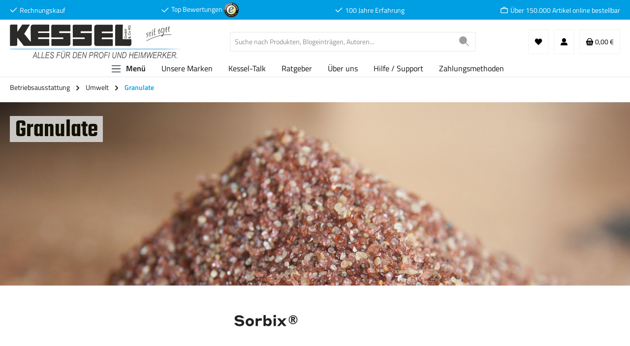

--- FILE ---
content_type: application/javascript
request_url: https://www.j-kesselshop.de/theme/c70e2a434018a81f45166566207bdc25/js/flink-cms-anchor/flink-cms-anchor.js?1766056714
body_size: 4788
content:
(()=>{"use strict";var t={156:t=>{var e=function(t){var e;return!!t&&"object"==typeof t&&"[object RegExp]"!==(e=Object.prototype.toString.call(t))&&"[object Date]"!==e&&t.$$typeof!==i},i="function"==typeof Symbol&&Symbol.for?Symbol.for("react.element"):60103;function n(t,e){return!1!==e.clone&&e.isMergeableObject(t)?l(Array.isArray(t)?[]:{},t,e):t}function r(t,e,i){return t.concat(e).map(function(t){return n(t,i)})}function o(t){return Object.keys(t).concat(Object.getOwnPropertySymbols?Object.getOwnPropertySymbols(t).filter(function(e){return Object.propertyIsEnumerable.call(t,e)}):[])}function s(t,e){try{return e in t}catch(t){return!1}}function l(t,i,a){(a=a||{}).arrayMerge=a.arrayMerge||r,a.isMergeableObject=a.isMergeableObject||e,a.cloneUnlessOtherwiseSpecified=n;var c,u,d=Array.isArray(i);return d!==Array.isArray(t)?n(i,a):d?a.arrayMerge(t,i,a):(u={},(c=a).isMergeableObject(t)&&o(t).forEach(function(e){u[e]=n(t[e],c)}),o(i).forEach(function(e){(!s(t,e)||Object.hasOwnProperty.call(t,e)&&Object.propertyIsEnumerable.call(t,e))&&(s(t,e)&&c.isMergeableObject(i[e])?u[e]=(function(t,e){if(!e.customMerge)return l;var i=e.customMerge(t);return"function"==typeof i?i:l})(e,c)(t[e],i[e],c):u[e]=n(i[e],c))}),u)}l.all=function(t,e){if(!Array.isArray(t))throw Error("first argument should be an array");return t.reduce(function(t,i){return l(t,i,e)},{})},t.exports=l}},e={};function i(n){var r=e[n];if(void 0!==r)return r.exports;var o=e[n]={exports:{}};return t[n](o,o.exports,i),o.exports}i.n=t=>{var e=t&&t.__esModule?()=>t.default:()=>t;return i.d(e,{a:e}),e},i.d=(t,e)=>{for(var n in e)i.o(e,n)&&!i.o(t,n)&&Object.defineProperty(t,n,{enumerable:!0,get:e[n]})},i.o=(t,e)=>Object.prototype.hasOwnProperty.call(t,e);var n=i(156),r=i.n(n);class o{static ucFirst(t){return t.charAt(0).toUpperCase()+t.slice(1)}static lcFirst(t){return t.charAt(0).toLowerCase()+t.slice(1)}static toDashCase(t){return t.replace(/([A-Z])/g,"-$1").replace(/^-/,"").toLowerCase()}static toLowerCamelCase(t,e){let i=o.toUpperCamelCase(t,e);return o.lcFirst(i)}static toUpperCamelCase(t,e){return e?t.split(e).map(t=>o.ucFirst(t.toLowerCase())).join(""):o.ucFirst(t.toLowerCase())}static parsePrimitive(t){try{return/^\d+(.|,)\d+$/.test(t)&&(t=t.replace(",",".")),JSON.parse(t)}catch(e){return t.toString()}}}class s{constructor(t=document){this._el=t,t.$emitter=this,this._listeners=[]}publish(t){let e=arguments.length>1&&void 0!==arguments[1]?arguments[1]:{},i=arguments.length>2&&void 0!==arguments[2]&&arguments[2],n=new CustomEvent(t,{detail:e,cancelable:i});return this.el.dispatchEvent(n),n}subscribe(t,e){let i=arguments.length>2&&void 0!==arguments[2]?arguments[2]:{},n=this,r=t.split("."),o=i.scope?e.bind(i.scope):e;if(i.once&&!0===i.once){let e=o;o=function(i){n.unsubscribe(t),e(i)}}return this.el.addEventListener(r[0],o),this.listeners.push({splitEventName:r,opts:i,cb:o}),!0}unsubscribe(t){let e=t.split(".");return this.listeners=this.listeners.reduce((t,i)=>([...i.splitEventName].sort().toString()===e.sort().toString()?this.el.removeEventListener(i.splitEventName[0],i.cb):t.push(i),t),[]),!0}reset(){return this.listeners.forEach(t=>{this.el.removeEventListener(t.splitEventName[0],t.cb)}),this.listeners=[],!0}get el(){return this._el}set el(t){this._el=t}get listeners(){return this._listeners}set listeners(t){this._listeners=t}}class l{constructor(t,e={},i=!1){if(!(t instanceof Node))throw Error("There is no valid element given.");this.el=t,this.$emitter=new s(this.el),this._pluginName=this._getPluginName(i),this.options=this._mergeOptions(e),this._initialized=!1,this._registerInstance(),this._init()}init(){throw Error(`The "init" method for the plugin "${this._pluginName}" is not defined.`)}update(){}_init(){this._initialized||(this.init(),this._initialized=!0)}_update(){this._initialized&&this.update()}_mergeOptions(t){let e=[this.constructor.options,this.options,t];return e.push(this._getConfigFromDataAttribute()),e.push(this._getOptionsFromDataAttribute()),r().all(e.filter(t=>t instanceof Object&&!(t instanceof Array)).map(t=>t||{}))}_getConfigFromDataAttribute(){let t={};if("function"!=typeof this.el.getAttribute)return t;let e=o.toDashCase(this._pluginName),i=this.el.getAttribute(`data-${e}-config`);return i?window.PluginConfigManager.get(this._pluginName,i):t}_getOptionsFromDataAttribute(){let t={};if("function"!=typeof this.el.getAttribute)return t;let e=o.toDashCase(this._pluginName),i=this.el.getAttribute(`data-${e}-options`);if(i)try{return JSON.parse(i)}catch(t){console.error(`The data attribute "data-${e}-options" could not be parsed to json: ${t.message}`)}return t}_registerInstance(){window.PluginManager.getPluginInstancesFromElement(this.el).set(this._pluginName,this),window.PluginManager.getPlugin(this._pluginName,!1).get("instances").push(this)}_getPluginName(t){return t||(t=this.constructor.name),t}}class a extends l{static #t=this.options={};init(){this.el.addEventListener("click",t=>{let e=this.el.getAttribute("href");if("#"!==e){t.stopPropagation();let i=document.querySelector(e);if(i&&!i.closest(".modal")&&!i.hasAttribute("data-bs-toggle")&&i.classList.contains("cms-element-flink-anchor")){let e=i.getBoundingClientRect(),n=window.scrollY||window.pageYOffset;window.scrollTo({top:e.top+n,behavior:"smooth"}),t.preventDefault()}}})}}class c{static isNode(t){return"object"==typeof t&&null!==t&&(t===document||t===window||t instanceof Node)}static hasAttribute(t,e){if(!c.isNode(t))throw Error("The element must be a valid HTML Node!");return"function"==typeof t.hasAttribute&&t.hasAttribute(e)}static getAttribute(t,e){let i=!(arguments.length>2)||void 0===arguments[2]||arguments[2];if(i&&!1===c.hasAttribute(t,e))throw Error(`The required property "${e}" does not exist!`);if("function"!=typeof t.getAttribute){if(i)throw Error("This node doesn't support the getAttribute function!");return}return t.getAttribute(e)}static getDataAttribute(t,e){let i=!(arguments.length>2)||void 0===arguments[2]||arguments[2],n=e.replace(/^data(|-)/,""),r=o.toLowerCamelCase(n,"-");if(!c.isNode(t)){if(i)throw Error("The passed node is not a valid HTML Node!");return}if(void 0===t.dataset){if(i)throw Error("This node doesn't support the dataset attribute!");return}let s=t.dataset[r];if(void 0===s){if(i)throw Error(`The required data attribute "${e}" does not exist on ${t}!`);return s}return o.parsePrimitive(s)}static querySelector(t,e){let i=!(arguments.length>2)||void 0===arguments[2]||arguments[2];if(i&&!c.isNode(t))throw Error("The parent node is not a valid HTML Node!");let n=t.querySelector(e)||!1;if(i&&!1===n)throw Error(`The required element "${e}" does not exist in parent node!`);return n}static querySelectorAll(t,e){let i=!(arguments.length>2)||void 0===arguments[2]||arguments[2];if(i&&!c.isNode(t))throw Error("The parent node is not a valid HTML Node!");let n=t.querySelectorAll(e);if(0===n.length&&(n=!1),i&&!1===n)throw Error(`At least one item of "${e}" must exist in parent node!`);return n}static getFocusableElements(){let t=arguments.length>0&&void 0!==arguments[0]?arguments[0]:document.body,e=`
            input:not([tabindex^="-"]):not([disabled]):not([type="hidden"]),
            select:not([tabindex^="-"]):not([disabled]),
            textarea:not([tabindex^="-"]):not([disabled]),
            button:not([tabindex^="-"]):not([disabled]),
            a[href]:not([tabindex^="-"]):not([disabled]),
            [tabindex]:not([tabindex^="-"]):not([disabled])
        `;return t.querySelectorAll(e)}static getFirstFocusableElement(){let t=arguments.length>0&&void 0!==arguments[0]?arguments[0]:document.body;return this.getFocusableElements(t)[0]}static getLastFocusableElement(){let t=arguments.length>0&&void 0!==arguments[0]?arguments[0]:document,e=this.getFocusableElements(t);return e[e.length-1]}}class u{static debounce(t,e){let i,n=arguments.length>2&&void 0!==arguments[2]&&arguments[2];return function(){for(var r=arguments.length,o=Array(r),s=0;s<r;s++)o[s]=arguments[s];n&&!i&&setTimeout(t.bind(t,...o),0),clearTimeout(i),i=setTimeout(t.bind(t,...o),e)}}}class d{constructor(){this.previousViewport=null,this.currentViewport=d.getCurrentViewport(),this._registerEvents()}_registerEvents(){window.addEventListener("DOMContentLoaded",this._onDOMContentLoaded.bind(this)),window.addEventListener("resize",u.debounce(this._onResize.bind(this),200),{capture:!0,passive:!0})}_onDOMContentLoaded(){this._dispatchEvents()}_onResize(){this._viewportHasChanged(d.getCurrentViewport())&&(this._dispatchEvents(),this._dispatchViewportEvent("Viewport/hasChanged"))}_dispatchEvents(){d.isXS()?this._dispatchViewportEvent("Viewport/isXS"):d.isSM()?this._dispatchViewportEvent("Viewport/isSM"):d.isMD()?this._dispatchViewportEvent("Viewport/isMD"):d.isLG()?this._dispatchViewportEvent("Viewport/isLG"):d.isXL()?this._dispatchViewportEvent("Viewport/isXL"):d.isXXL()&&this._dispatchViewportEvent("Viewport/isXXL")}_viewportHasChanged(t){let e=t!==this.currentViewport;return e&&(this.previousViewport=this.currentViewport,this.currentViewport=t),e}_dispatchViewportEvent(t){document.$emitter.publish(t,{previousViewport:this.previousViewport})}static isXS(){return"XS"===d.getCurrentViewport()}static isSM(){return"SM"===d.getCurrentViewport()}static isMD(){return"MD"===d.getCurrentViewport()}static isLG(){return"LG"===d.getCurrentViewport()}static isXL(){return"XL"===d.getCurrentViewport()}static isXXL(){return"XXL"===d.getCurrentViewport()}static getCurrentViewport(){return window.getComputedStyle(document.documentElement).getPropertyValue("--sw-current-breakpoint").replace(/['"]+/g,"").toUpperCase()}}class h extends l{static #t=this.options={sectionDetectionMargin:10,siteHeaderSelector:".header-main",stickyContainmentSelector:".cms-page",stickyHeaderElements:""};init(){this.createNav(),this.checkVisibility(),this.subscribeViewportEvents()}createNav(){let t=c.querySelectorAll(document,"[data-anchor-title],.flink-custom-anchor",!1),e=c.querySelector(document,".flink-anchor-nav-select-mobile",!1);if(e&&e.querySelectorAll("option:not([disabled])").forEach(t=>{e.removeChild(t)}),t){for(let i of(t.forEach(t=>{!t.id&&t.innerText&&(t.id=this.slugify(t.innerText))}),this.el.textContent="",t)){let t=document.createElement("li"),n=i.dataset.anchorTitle||i.innerText||"";if(t.classList.add("flink-anchor-dotnav--item"),t.innerHTML='<a href="#'+i.getAttribute("id")+'"><span class="flink-anchor-dotnav--item-title">'+n+"</span></a>",this.el.appendChild(t),e){let t=document.createElement("option");t.innerText=n,t.value=i.getAttribute("id"),e.appendChild(t)}}e&&(e.querySelector("option[disabled]").selected=!0),window.PluginManager.initializePlugin("FlinkCmsAnchor",'[data-flink-cms-anchor-dotnav="true"] a',{}),this.addEventListeners()}}addEventListeners(){if(document.body.addEventListener("click",function(t){if(t.target&&t.target.matches(".flink-anchor-nav > li")){t.stopPropagation();let e=t.target.querySelector("a");if(e){let t=e.getAttribute("href");if("#"!==t){let e=document.querySelector(t);if(e&&!e.closest(".modal")&&!e.hasAttribute("data-bs-toggle")&&(e.classList.contains("cms-element-flink-anchor")||e.classList.contains("flink-custom-anchor"))){let t=e.getBoundingClientRect(),i=window.scrollY||window.pageYOffset;window.scrollTo({top:t.top+i,behavior:"smooth"})}}}}}),document.addEventListener("scroll",t=>{let e=c.querySelectorAll(this.el,"a",!1);if(e){for(let t of(document.querySelectorAll(".flink-anchor-nav a").forEach(t=>{t.classList.remove("active")}),e))t.classList.remove("active");for(let t of e){let e=t.getAttribute("href").replace("#",""),i=document.getElementById(e);if(i){let n=Math.floor(i.getBoundingClientRect().y);if(n<window.innerHeight&&n>-this.options.sectionDetectionMargin){t.classList.add("active"),document.querySelectorAll('.flink-anchor-nav a[href="#'+e+'"]').forEach(t=>{t.classList.add("active")});let i=document.querySelector(".flink-anchor-nav-select-mobile");if(i){let t=i.querySelector('option[value="'+e+'"]');t&&(t.selected=!0)}break}}}}}),this.options.stickyHeaderElements&&document.addEventListener("transitionend",(function(t){Array.from(t.target.classList).some(t=>this.options.stickyHeaderElements.includes(t))&&(window.dispatchEvent(new Event("scroll")),setTimeout(function(){window.dispatchEvent(new Event("scroll"))},1e3))}).bind(this)),this.el.classList.contains("flink-anchor-dotnav--sticky")){let t=this.el;window.addEventListener("scroll",e=>{let i=t.classList.contains("flink-anchor-nav-style-nav-horizontal"),n=document.querySelector(".flink-anchor-nav-container");if(n&&(n.style.height=""),i){let e=0;this.options.stickyHeaderElements&&document.querySelectorAll(this.options.stickyHeaderElements).forEach(function(t){if("fixed"===t.style.position){let i=t.getBoundingClientRect().y,n=getComputedStyle(t),r=t.offsetHeight+parseInt(n.marginTop)+parseInt(n.marginBottom);e<i+r&&(e=i+r)}});let i=t.parentElement,n=document.querySelector(".flink-anchor-nav-select-mobile-container");i.style.position="",i.style.top="",n.style.position="",n.style.top="";let r=document.querySelector(".flink-sticky-elem-clone"),o=document.querySelector(".flink-anchor-nav-select-mobile-container-clone"),s=i.getBoundingClientRect(),l=n.getBoundingClientRect();if(s.y<e){if(!r.length){let t=i.cloneNode(!0);t.classList.add("flink-sticky-elem-clone"),i.parentNode.insertBefore(t,i.nextSibling)}}else r.remove();if(l.y<e){if(!o.length){let t=n.cloneNode(!0);t.classList.add("flink-anchor-nav-select-mobile-container-clone"),n.parentNode.insertBefore(t,n.nextSibling)}}else o.remove();if(e){let t=document.querySelectorAll(".flink-sticky-elem-clone"),i=document.querySelectorAll(".flink-anchor-nav-select-mobile-container-clone");t.forEach(t=>{t.style.top=e+"px"}),i.forEach(t=>{t.style.top=e+"px"})}}else{let e=t.closest(".cms-block-flink-anchor-nav");if(e.style.position="",e.style.top="",["XS","SM"].includes(d.getCurrentViewport()))return;let i=e.offsetTop;window.scrollY>i&&(e.style.position="absolute",e.style.top=window.scrollY-i+"px"),"fixed"===document.querySelector(this.options.siteHeaderSelector).style.position&&window.scrollY+siteHeader.clientHeight>i&&(e.style.position="absolute",e.style.top=window.scrollY-i+siteHeader.clientHeight+"px"),e.offsetTop+e.clientHeight>document.querySelector(this.options.stickyContainmentSelector).clientHeight&&(e.style.top=document.querySelector(this.options.stickyContainmentSelector).clientHeight-e.clientHeight+"px")}}),window.dispatchEvent(new Event("scroll"))}let t=document.querySelectorAll(".flink-anchor-nav-select-mobile");t.forEach(function(e){e.addEventListener("change",function(e){let i=this.value;t.forEach(function(t){t.value=i});let n=document.getElementById(i);n&&!n.hasAttribute("data-bs-toggle")&&n.classList.contains("cms-element-flink-anchor")&&(n.scrollIntoView({behavior:"smooth",block:"start"}),e.preventDefault())})})}subscribeViewportEvents(){document.$emitter.subscribe("Viewport/hasChanged",this.checkVisibility,{scope:this})}checkVisibility(){this.el.classList.contains("flink-default-dotnav")&&document.querySelector('[data-flink-cms-anchor-dotnav="true"]:not(.flink-default-dotnav)')&&(this.el.style.display="none")}slugify(t){return String(t).normalize("NFKD").replace(/[\u0300-\u036f]/g,"").trim().toLowerCase().replace(/[^a-z0-9 -]/g,"").replace(/\s+/g,"-").replace(/-+/g,"-")}}let p=window.PluginManager;p.register("FlinkCmsAnchor",a,'[href^="#"]'),p.register("FlinkCmsAnchorDotnav",h,'[data-flink-cms-anchor-dotnav="true"]')})();

--- FILE ---
content_type: application/javascript
request_url: https://www.j-kesselshop.de/theme/c70e2a434018a81f45166566207bdc25/js/cbax-modul-navigation-amazon/cbax-modul-navigation-amazon.cbax-navigation-amazon-flyout-menu.plugin.66e192.js
body_size: 2663
content:
"use strict";(self.webpackChunk=self.webpackChunk||[]).push([[55318],{318:(t,e,i)=>{i.r(e),i.d(e,{default:()=>a});class s{static isTouchDevice(){return"ontouchstart"in document.documentElement}static isIOSDevice(){return s.isIPhoneDevice()||s.isIPadDevice()}static isNativeWindowsBrowser(){return s.isIEBrowser()||s.isEdgeBrowser()}static isIPhoneDevice(){return!!navigator.userAgent.match(/iPhone/i)}static isIPadDevice(){return!!navigator.userAgent.match(/iPad/i)}static isIEBrowser(){return -1!==navigator.userAgent.toLowerCase().indexOf("msie")||!!navigator.userAgent.match(/Trident.*rv:\d+\./)}static isEdgeBrowser(){return!!navigator.userAgent.match(/Edge\/\d+/i)}static getList(){return{"is-touch":s.isTouchDevice(),"is-ios":s.isIOSDevice(),"is-native-windows":s.isNativeWindowsBrowser(),"is-iphone":s.isIPhoneDevice(),"is-ipad":s.isIPadDevice(),"is-ie":s.isIEBrowser(),"is-edge":s.isEdgeBrowser()}}}class o{static ucFirst(t){return t.charAt(0).toUpperCase()+t.slice(1)}static lcFirst(t){return t.charAt(0).toLowerCase()+t.slice(1)}static toDashCase(t){return t.replace(/([A-Z])/g,"-$1").replace(/^-/,"").toLowerCase()}static toLowerCamelCase(t,e){let i=o.toUpperCamelCase(t,e);return o.lcFirst(i)}static toUpperCamelCase(t,e){return e?t.split(e).map(t=>o.ucFirst(t.toLowerCase())).join(""):o.ucFirst(t.toLowerCase())}static parsePrimitive(t){try{return/^\d+(.|,)\d+$/.test(t)&&(t=t.replace(",",".")),JSON.parse(t)}catch(e){return t.toString()}}}class r{static isNode(t){return"object"==typeof t&&null!==t&&(t===document||t===window||t instanceof Node)}static hasAttribute(t,e){if(!r.isNode(t))throw Error("The element must be a valid HTML Node!");return"function"==typeof t.hasAttribute&&t.hasAttribute(e)}static getAttribute(t,e){let i=!(arguments.length>2)||void 0===arguments[2]||arguments[2];if(i&&!1===r.hasAttribute(t,e))throw Error(`The required property "${e}" does not exist!`);if("function"!=typeof t.getAttribute){if(i)throw Error("This node doesn't support the getAttribute function!");return}return t.getAttribute(e)}static getDataAttribute(t,e){let i=!(arguments.length>2)||void 0===arguments[2]||arguments[2],s=e.replace(/^data(|-)/,""),l=o.toLowerCamelCase(s,"-");if(!r.isNode(t)){if(i)throw Error("The passed node is not a valid HTML Node!");return}if(void 0===t.dataset){if(i)throw Error("This node doesn't support the dataset attribute!");return}let a=t.dataset[l];if(void 0===a){if(i)throw Error(`The required data attribute "${e}" does not exist on ${t}!`);return a}return o.parsePrimitive(a)}static querySelector(t,e){let i=!(arguments.length>2)||void 0===arguments[2]||arguments[2];if(i&&!r.isNode(t))throw Error("The parent node is not a valid HTML Node!");let s=t.querySelector(e)||!1;if(i&&!1===s)throw Error(`The required element "${e}" does not exist in parent node!`);return s}static querySelectorAll(t,e){let i=!(arguments.length>2)||void 0===arguments[2]||arguments[2];if(i&&!r.isNode(t))throw Error("The parent node is not a valid HTML Node!");let s=t.querySelectorAll(e);if(0===s.length&&(s=!1),i&&!1===s)throw Error(`At least one item of "${e}" must exist in parent node!`);return s}static getFocusableElements(){let t=arguments.length>0&&void 0!==arguments[0]?arguments[0]:document.body,e=`
            input:not([tabindex^="-"]):not([disabled]):not([type="hidden"]),
            select:not([tabindex^="-"]):not([disabled]),
            textarea:not([tabindex^="-"]):not([disabled]),
            button:not([tabindex^="-"]):not([disabled]),
            a[href]:not([tabindex^="-"]):not([disabled]),
            [tabindex]:not([tabindex^="-"]):not([disabled])
        `;return t.querySelectorAll(e)}static getFirstFocusableElement(){let t=arguments.length>0&&void 0!==arguments[0]?arguments[0]:document.body;return this.getFocusableElements(t)[0]}static getLastFocusableElement(){let t=arguments.length>0&&void 0!==arguments[0]?arguments[0]:document,e=this.getFocusableElements(t);return e[e.length-1]}}class l{static iterate(t,e){if(t instanceof Map||Array.isArray(t))return t.forEach(e);if(t instanceof FormData){for(var i of t.entries())e(i[1],i[0]);return}if(t instanceof NodeList)return t.forEach(e);if(t instanceof HTMLCollection)return Array.from(t).forEach(e);if(t instanceof Object)return Object.keys(t).forEach(i=>{e(t[i],i)});throw Error(`The element type ${typeof t} is not iterable!`)}}class a extends window.PluginBaseClass{static #t=this.options={debounceTime:100,activeCls:"is-open",closeButtonSelector:".cbax-navigation-amazon-close-button",subWrapperSelector:".cbax-navigation-amazon-submenu-wrapper",flyoutIdDataAttribute:"data-cbax-flyout-menu-id",triggerDataAttribute:"data-cbax-flyout-menu-trigger",triggerDataAttributeSubMenu:"data-cbax-flyout-submenu-trigger",flyoutIdDataAttributeSubMenu:"data-cbax-flyout-submenu-id",activeSubCls:"sub-is-open",activeWrapperCls:"wrap-is-open",activeBothCls:"both-open"};init(){this._debouncer=null,this._debouncerSub=null,this._debouncerWrap=null,this._triggerEl=this.el.querySelector(`[${this.options.triggerDataAttribute}]`),this._flyoutEl=this.el.querySelector(`[${this.options.flyoutIdDataAttribute}]`),this._triggerSubEls=this.el.querySelectorAll(`[${this.options.triggerDataAttributeSubMenu}]`),this._flyoutSubEls=this.el.querySelectorAll(`[${this.options.flyoutIdDataAttributeSubMenu}]`),this._flyoutSubElsWrapper=this.el.querySelector(this.options.subWrapperSelector),this._closeButtons=this.el.querySelectorAll(this.options.closeButtonSelector),this._registerEvents()}_registerEvents(){let t=s.isTouchDevice()?"touchstart":"click",e=s.isTouchDevice()?"touchstart":"mouseenter",i=s.isTouchDevice()?"touchstart":"mouseleave",o=r.getDataAttribute(this._triggerEl,this.options.triggerDataAttribute);this._triggerEl.addEventListener(e,this._openFlyoutById.bind(this,o,this._triggerEl)),this._triggerEl.addEventListener(i,()=>this._debounce(this._closeAllFlyouts)),this._triggerEl.addEventListener(t,this._openFlyoutById.bind(this,o,this._triggerEl)),l.iterate(this._closeButtons,e=>{e.addEventListener(t,()=>{this._closeAllSubFlyouts(),this._closeAllFlyouts()})}),l.iterate(this._triggerSubEls,s=>{let o=r.getDataAttribute(s,this.options.triggerDataAttributeSubMenu);s.addEventListener(e,this._openSubFlyoutById.bind(this,o,s)),s.addEventListener(i,()=>this._debounceSub(this._closeAllSubFlyouts)),s.addEventListener(t,this._openSubFlyoutById.bind(this,o,s))}),s.isTouchDevice()||(this._flyoutEl.addEventListener("mousemove",()=>this._clearDebounce()),this._flyoutEl.addEventListener("mouseleave",()=>this._debounce(this._closeAllFlyouts)),l.iterate(this._flyoutSubEls,t=>{t.addEventListener("mousemove",()=>this._clearSubDebounce()),t.addEventListener("mouseleave",()=>this._debounceSub(this._closeAllSubFlyouts))}),this._flyoutEl.addEventListener("focusout",()=>this._debounce(this._closeAllFlyoutsFocus)))}_openFlyout(t,e){this._isOpen(e)||(t.classList.add(this.options.activeCls),e.classList.add(this.options.activeCls)),this.$emitter.publish("openFlyout")}_openSubFlyout(t,e){this._isOpenSub(e)||(this._closeAllSubFlyouts(),t.classList.add(this.options.activeSubCls),e.classList.add(this.options.activeSubCls)),this._debounceWrap(this._openSubWrapper),this.$emitter.publish("openSubFlyout")}_openSubWrapper(){this._flyoutSubElsWrapper.classList.contains(this.options.activeWrapperCls)||(this._flyoutSubElsWrapper.classList.add(this.options.activeWrapperCls),this._flyoutSubElsWrapper.parentElement.classList.contains(this.options.activeBothCls)||this._flyoutSubElsWrapper.parentElement.classList.add(this.options.activeBothCls))}_closeFlyout(t,e){this._isOpen(e)&&(t.classList.remove(this.options.activeCls),e.classList.remove(this.options.activeCls)),this.$emitter.publish("closeFlyout")}_closeSubFlyout(t,e){this._isOpenSub(e)&&(t.classList.remove(this.options.activeSubCls),e.classList.remove(this.options.activeSubCls)),this.$emitter.publish("closeFlyout")}_openFlyoutById(t,e,i){let s=this.el.querySelector(`[${this.options.flyoutIdDataAttribute}='${t}']`);s&&this._debounce(this._openFlyout,s,e),this._isOpen(e)||a._stopEvent(i),this.$emitter.publish("openFlyoutById")}_openSubFlyoutById(t,e,i){let s=this.el.querySelector(`[${this.options.flyoutIdDataAttributeSubMenu}='${t}']`);s&&this._debounceSub(this._openSubFlyout,s,e),this._isOpenSub(e)||a._stopEvent(i),this.$emitter.publish("openFlyoutById")}_closeAllFlyouts(){this._closeFlyout(this._flyoutEl,this._triggerEl),this.$emitter.publish("closeAllFlyouts")}_closeAllFlyoutsFocus(){setTimeout(()=>{document.activeElement?.closest(`[${this.options.flyoutIdDataAttribute}]`)||(this._closeFlyout(this._flyoutEl,this._triggerEl),this.$emitter.publish("closeAllFlyouts"))},100)}_closeAllSubFlyouts(){let t=this.el.querySelectorAll(`[${this.options.flyoutIdDataAttributeSubMenu}]`);l.iterate(t,t=>{let e=this._retrieveSubTriggerEl(t);e&&this._closeSubFlyout(t,e)}),this._debounceWrap(this._closeSubWrapper),this.$emitter.publish("closeAllFlyouts")}_closeSubWrapper(){this._flyoutSubElsWrapper.classList.contains(this.options.activeWrapperCls)&&(this._flyoutSubElsWrapper.classList.remove(this.options.activeWrapperCls),this._flyoutSubElsWrapper.parentElement.classList.contains(this.options.activeBothCls)&&this._flyoutSubElsWrapper.parentElement.classList.remove(this.options.activeBothCls))}_retrieveTriggerEl(t){let e=r.getDataAttribute(t,this.options.flyoutIdDataAttribute,!1);return this.el.querySelector(`[${this.options.triggerDataAttribute}='${e}']`)}_retrieveSubTriggerEl(t){let e=r.getDataAttribute(t,this.options.flyoutIdDataAttributeSubMenu,!1);return this.el.querySelector(`[${this.options.triggerDataAttributeSubMenu}='${e}']`)}_isOpen(t){return t.classList.contains(this.options.activeCls)}_isOpenSub(t){return t.classList.contains(this.options.activeSubCls)}_debounce(t){for(var e=arguments.length,i=Array(e>1?e-1:0),s=1;s<e;s++)i[s-1]=arguments[s];this._clearDebounce(),this._debouncer=setTimeout(t.bind(this,...i),this.options.debounceTime)}_debounceSub(t){for(var e=arguments.length,i=Array(e>1?e-1:0),s=1;s<e;s++)i[s-1]=arguments[s];this._clearSubDebounce(),this._debouncerSub=setTimeout(t.bind(this,...i),this.options.debounceTime)}_debounceWrap(t){for(var e=arguments.length,i=Array(e>1?e-1:0),s=1;s<e;s++)i[s-1]=arguments[s];this._clearWrapDebounce(),this._debouncerWrap=setTimeout(t.bind(this,...i),this.options.debounceTime)}_clearDebounce(){clearTimeout(this._debouncer)}_clearSubDebounce(){clearTimeout(this._debouncerWrap),clearTimeout(this._debouncerSub)}_clearWrapDebounce(){clearTimeout(this._debouncerWrap)}static _stopEvent(t){t&&t.cancelable&&(t.preventDefault(),t.stopImmediatePropagation())}}}}]);

--- FILE ---
content_type: application/javascript
request_url: https://www.j-kesselshop.de/theme/c70e2a434018a81f45166566207bdc25/js/kessel-youtube-on-click/kessel-youtube-on-click.js?1766056714
body_size: 5013
content:
(()=>{"use strict";var e={156:e=>{var t=function(e){var t;return!!e&&"object"==typeof e&&"[object RegExp]"!==(t=Object.prototype.toString.call(e))&&"[object Date]"!==t&&e.$$typeof!==o},o="function"==typeof Symbol&&Symbol.for?Symbol.for("react.element"):60103;function i(e,t){return!1!==t.clone&&t.isMergeableObject(e)?a(Array.isArray(e)?[]:{},e,t):e}function r(e,t,o){return e.concat(t).map(function(e){return i(e,o)})}function s(e){return Object.keys(e).concat(Object.getOwnPropertySymbols?Object.getOwnPropertySymbols(e).filter(function(t){return Object.propertyIsEnumerable.call(e,t)}):[])}function n(e,t){try{return t in e}catch(e){return!1}}function a(e,o,l){(l=l||{}).arrayMerge=l.arrayMerge||r,l.isMergeableObject=l.isMergeableObject||t,l.cloneUnlessOtherwiseSpecified=i;var u,d,c=Array.isArray(o);return c!==Array.isArray(e)?i(o,l):c?l.arrayMerge(e,o,l):(d={},(u=l).isMergeableObject(e)&&s(e).forEach(function(t){d[t]=i(e[t],u)}),s(o).forEach(function(t){(!n(e,t)||Object.hasOwnProperty.call(e,t)&&Object.propertyIsEnumerable.call(e,t))&&(n(e,t)&&u.isMergeableObject(o[t])?d[t]=(function(e,t){if(!t.customMerge)return a;var o=t.customMerge(e);return"function"==typeof o?o:a})(t,u)(e[t],o[t],u):d[t]=i(o[t],u))}),d)}a.all=function(e,t){if(!Array.isArray(e))throw Error("first argument should be an array");return e.reduce(function(e,o){return a(e,o,t)},{})},e.exports=a}},t={};function o(i){var r=t[i];if(void 0!==r)return r.exports;var s=t[i]={exports:{}};return e[i](s,s.exports,o),s.exports}o.n=e=>{var t=e&&e.__esModule?()=>e.default:()=>e;return o.d(t,{a:t}),t},o.d=(e,t)=>{for(var i in t)o.o(t,i)&&!o.o(e,i)&&Object.defineProperty(e,i,{enumerable:!0,get:t[i]})},o.o=(e,t)=>Object.prototype.hasOwnProperty.call(e,t);var i=o(156),r=o.n(i);class s{static ucFirst(e){return e.charAt(0).toUpperCase()+e.slice(1)}static lcFirst(e){return e.charAt(0).toLowerCase()+e.slice(1)}static toDashCase(e){return e.replace(/([A-Z])/g,"-$1").replace(/^-/,"").toLowerCase()}static toLowerCamelCase(e,t){let o=s.toUpperCamelCase(e,t);return s.lcFirst(o)}static toUpperCamelCase(e,t){return t?e.split(t).map(e=>s.ucFirst(e.toLowerCase())).join(""):s.ucFirst(e.toLowerCase())}static parsePrimitive(e){try{return/^\d+(.|,)\d+$/.test(e)&&(e=e.replace(",",".")),JSON.parse(e)}catch(t){return e.toString()}}}class n{constructor(e=document){this._el=e,e.$emitter=this,this._listeners=[]}publish(e){let t=arguments.length>1&&void 0!==arguments[1]?arguments[1]:{},o=arguments.length>2&&void 0!==arguments[2]&&arguments[2],i=new CustomEvent(e,{detail:t,cancelable:o});return this.el.dispatchEvent(i),i}subscribe(e,t){let o=arguments.length>2&&void 0!==arguments[2]?arguments[2]:{},i=this,r=e.split("."),s=o.scope?t.bind(o.scope):t;if(o.once&&!0===o.once){let t=s;s=function(o){i.unsubscribe(e),t(o)}}return this.el.addEventListener(r[0],s),this.listeners.push({splitEventName:r,opts:o,cb:s}),!0}unsubscribe(e){let t=e.split(".");return this.listeners=this.listeners.reduce((e,o)=>([...o.splitEventName].sort().toString()===t.sort().toString()?this.el.removeEventListener(o.splitEventName[0],o.cb):e.push(o),e),[]),!0}reset(){return this.listeners.forEach(e=>{this.el.removeEventListener(e.splitEventName[0],e.cb)}),this.listeners=[],!0}get el(){return this._el}set el(e){this._el=e}get listeners(){return this._listeners}set listeners(e){this._listeners=e}}class a{constructor(e,t={},o=!1){if(!(e instanceof Node)){console.warn(`There is no valid element given while trying to create a plugin instance for "${o}".`);return}this.el=e,this.$emitter=new n(this.el),this._pluginName=this._getPluginName(o),this.options=this._mergeOptions(t),this._initialized=!1,this._registerInstance(),this._init()}init(){console.warn(`The "init" method for the plugin "${this._pluginName}" is not defined. The plugin will not be initialized.`)}update(){}_init(){this._initialized||(this.init(),this._initialized=!0)}_update(){this._initialized&&this.update()}_mergeOptions(e){let t=[this.constructor.options,this.options,e];return t.push(this._getConfigFromDataAttribute()),t.push(this._getOptionsFromDataAttribute()),r().all(t.filter(e=>e instanceof Object&&!(e instanceof Array)).map(e=>e||{}))}_getConfigFromDataAttribute(){let e={};if("function"!=typeof this.el.getAttribute)return e;let t=s.toDashCase(this._pluginName),o=this.el.getAttribute(`data-${t}-config`);return o?window.PluginConfigManager.get(this._pluginName,o):e}_getOptionsFromDataAttribute(){let e={};if("function"!=typeof this.el.getAttribute)return e;let t=s.toDashCase(this._pluginName),o=this.el.getAttribute(`data-${t}-options`);if(o)try{return JSON.parse(o)}catch(e){console.error(`The data attribute "data-${t}-options" could not be parsed to json: ${e.message}`)}return e}_registerInstance(){window.PluginManager.getPluginInstancesFromElement(this.el).set(this._pluginName,this),window.PluginManager.getPlugin(this._pluginName,!1).get("instances").push(this)}_getPluginName(e){return e||(e=this.constructor.name),e}}class l{static isTouchDevice(){return"ontouchstart"in document.documentElement}static isIOSDevice(){return l.isIPhoneDevice()||l.isIPadDevice()}static isNativeWindowsBrowser(){return l.isIEBrowser()||l.isEdgeBrowser()}static isIPhoneDevice(){return!!navigator.userAgent.match(/iPhone/i)}static isIPadDevice(){return!!navigator.userAgent.match(/iPad/i)}static isIEBrowser(){return -1!==navigator.userAgent.toLowerCase().indexOf("msie")||!!navigator.userAgent.match(/Trident.*rv:\d+\./)}static isEdgeBrowser(){return!!navigator.userAgent.match(/Edge\/\d+/i)}static getList(){return{"is-touch":l.isTouchDevice(),"is-ios":l.isIOSDevice(),"is-native-windows":l.isNativeWindowsBrowser(),"is-iphone":l.isIPhoneDevice(),"is-ipad":l.isIPadDevice(),"is-ie":l.isIEBrowser(),"is-edge":l.isEdgeBrowser()}}}let u="modal-backdrop",d="modal-backdrop-open",c="no-scroll",h={ON_CLICK:"backdrop/onclick"};class m{constructor(){return m.instance||(m.instance=this),m.instance}create(e){this._removeExistingBackdrops(),document.body.insertAdjacentHTML("beforeend",this._getTemplate());let t=document.body.lastChild;document.documentElement.classList.add(c),setTimeout(function(){t.classList.add(d),"function"==typeof e&&e()},75),this._dispatchEvents()}remove(){let e=arguments.length>0&&void 0!==arguments[0]?arguments[0]:350;this._getBackdrops().forEach(e=>e.classList.remove(d)),setTimeout(this._removeExistingBackdrops.bind(this),e),document.documentElement.classList.remove(c)}_dispatchEvents(){let e=l.isTouchDevice()?"touchstart":"click";document.addEventListener(e,function(e){e.target.classList.contains(u)&&document.dispatchEvent(new CustomEvent(h.ON_CLICK))})}_getBackdrops(){return document.querySelectorAll(`.${u}`)}_removeExistingBackdrops(){!1!==this._exists()&&this._getBackdrops().forEach(e=>e.remove())}_exists(){return document.querySelectorAll(`.${u}`).length>0}_getTemplate(){return`<div class="${u}"></div>`}}Object.freeze(new m);let p="js-pseudo-modal",b="js-pseudo-modal-template-root-element";class g{constructor(e,t=!0,o=".js-pseudo-modal-template",i=".js-pseudo-modal-template-content-element",r=".js-pseudo-modal-template-title-element"){this._content=e,this._useBackdrop=t,this._templateSelector=o,this._templateContentSelector=i,this._templateTitleSelector=r}open(e){let t=arguments.length>1&&void 0!==arguments[1]?arguments[1]:350;this._hideExistingModal(),this._create(),setTimeout(this._open.bind(this,e),t)}close(){let e=this.getModal();this._modalInstance=bootstrap.Modal.getInstance(e),this._modalInstance.hide()}getModal(){return this._modal||this._create(),this._modal}updatePosition(){this._modalInstance.handleUpdate()}updateContent(e,t){this._content=e,this._setModalContent(e),this.updatePosition(),"function"==typeof t&&t.bind(this)()}_hideExistingModal(){try{let e=document.querySelector(`.${p} .modal`);if(!e)return;let t=bootstrap.Modal.getInstance(e);if(!t)return;t.hide()}catch(e){console.warn(`[PseudoModalUtil] Unable to hide existing pseudo modal before opening pseudo modal: ${e.message}`)}}_open(e){this.getModal(),this._modal.addEventListener("hidden.bs.modal",this._modalWrapper.remove),this._modal.addEventListener("shown.bs.modal",e),this._modal.addEventListener("hide.bs.modal",()=>{document.activeElement instanceof HTMLElement&&document.activeElement.blur()}),this._modalInstance.show()}_create(){this._modalMarkupEl=document.querySelector(this._templateSelector),this._createModalWrapper(),this._modalWrapper.innerHTML=this._content,this._modal=this._createModalMarkup(),this._modalInstance=new bootstrap.Modal(this._modal,{backdrop:this._useBackdrop}),document.body.insertAdjacentElement("beforeend",this._modalWrapper)}_createModalWrapper(){this._modalWrapper=document.querySelector(`.${p}`),this._modalWrapper||(this._modalWrapper=document.createElement("div"),this._modalWrapper.classList.add(p))}_createModalMarkup(){let e=this._modalWrapper.querySelector(".modal");if(e)return e;let t=this._modalWrapper.innerHTML;return this._modalWrapper.innerHTML=this._modalMarkupEl.innerHTML,this._setModalContent(t),this._modalWrapper.querySelector(".modal")}_setModalTitle(){let e=arguments.length>0&&void 0!==arguments[0]?arguments[0]:"";try{this._modalWrapper.querySelector(this._templateTitleSelector).innerHTML=e}catch(e){}}_setModalContent(e){let t=this._modalWrapper.querySelector(this._templateContentSelector);t.innerHTML=e;let o=t.querySelector(`.${b}`);if(o){this._modalWrapper.querySelector(`.${b}`).replaceChildren(o);return}try{let e=t.querySelector(this._templateTitleSelector);e&&(this._setModalTitle(e.innerHTML),e.parentNode.removeChild(e))}catch(e){}}}class _{static isNode(e){return"object"==typeof e&&null!==e&&(e===document||e===window||e instanceof Node)}static hasAttribute(e,t){if(!_.isNode(e))throw Error("The element must be a valid HTML Node!");return"function"==typeof e.hasAttribute&&e.hasAttribute(t)}static getAttribute(e,t){let o=!(arguments.length>2)||void 0===arguments[2]||arguments[2];if(o&&!1===_.hasAttribute(e,t))throw Error(`The required property "${t}" does not exist!`);if("function"!=typeof e.getAttribute){if(o)throw Error("This node doesn't support the getAttribute function!");return}return e.getAttribute(t)}static getDataAttribute(e,t){let o=!(arguments.length>2)||void 0===arguments[2]||arguments[2],i=t.replace(/^data(|-)/,""),r=s.toLowerCamelCase(i,"-");if(!_.isNode(e)){if(o)throw Error("The passed node is not a valid HTML Node!");return}if(void 0===e.dataset){if(o)throw Error("This node doesn't support the dataset attribute!");return}let n=e.dataset[r];if(void 0===n){if(o)throw Error(`The required data attribute "${t}" does not exist on ${e}!`);return n}return s.parsePrimitive(n)}static querySelector(e,t){let o=!(arguments.length>2)||void 0===arguments[2]||arguments[2];if(o&&!_.isNode(e))throw Error("The parent node is not a valid HTML Node!");let i=e.querySelector(t)||!1;if(o&&!1===i)throw Error(`The required element "${t}" does not exist in parent node!`);return i}static querySelectorAll(e,t){let o=!(arguments.length>2)||void 0===arguments[2]||arguments[2];if(o&&!_.isNode(e))throw Error("The parent node is not a valid HTML Node!");let i=e.querySelectorAll(t);if(0===i.length&&(i=!1),o&&!1===i)throw Error(`At least one item of "${t}" must exist in parent node!`);return i}static getFocusableElements(){let e=arguments.length>0&&void 0!==arguments[0]?arguments[0]:document.body,t=`
            input:not([tabindex^="-"]):not([disabled]):not([type="hidden"]),
            select:not([tabindex^="-"]):not([disabled]),
            textarea:not([tabindex^="-"]):not([disabled]),
            button:not([tabindex^="-"]):not([disabled]),
            a[href]:not([tabindex^="-"]):not([disabled]),
            [tabindex]:not([tabindex^="-"]):not([disabled])
        `;return e.querySelectorAll(t)}static getFirstFocusableElement(){let e=arguments.length>0&&void 0!==arguments[0]?arguments[0]:document.body;return this.getFocusableElements(e)[0]}static getLastFocusableElement(){let e=arguments.length>0&&void 0!==arguments[0]?arguments[0]:document,t=this.getFocusableElements(e);return t[t.length-1]}}class v extends a{static #e=this.options={youtubeContainer:".youtubevideo",approveYoutubeCookie:".approveYoutubeCookie",closeYoutubeCookie:".closeYoutubeCookie",submitEvent:"click",modalElement:".js-pseudo-modal > .kessel-youtube-cookie-modal",modalTemplateElement:".kessel-youtube-cookie-modal-template",modalTemplateContentElement:".kessel-youtube-cookie-modal-content-element"};init(){this._loadInitialImages(),this._registerEventListeners()}_loadInitialImages(){for(var e=document.querySelectorAll(".youtubevideo"),t=0;t<e.length;t++){var o="https://img.youtube.com/vi/"+/[a-zA-Z0-9\=\"\:\/\.\s\;_\-\&]*/.exec(e[t].dataset.embed)[0]+"/hqdefault.jpg",i="YouTube-Video "+this._getCurrentURLForYoutube(window.location.pathname),r=new Image;r.src="[data-uri]",r.setAttribute("src",o),r.setAttribute("loading","lazy"),r.setAttribute("alt",i),r.setAttribute("title",i),r.addEventListener("load",void e[t].appendChild(r))}}_registerEventListeners(){let{submitEvent:e,youtubeContainer:t,approveYoutubeCookie:o,closeYoutubeCookie:i}=this.options;Array.from(document.querySelectorAll(t)).forEach(t=>{t.addEventListener(e,this.onClick.bind(this))})}_registerYoutubePopupButtonListeners(){let{submitEvent:e,approveYoutubeCookie:t,closeYoutubeCookie:o}=this.options,i=document.querySelector(this.options.modalElement);this._approveYoutubeCookieElement=i.querySelector(t),this._approveYoutubeCookieElement&&this._approveYoutubeCookieElement.addEventListener(e,this._approveYoutubeCookie.bind(this)),this._closeYoutubeCookieElement=i.querySelector(o),this._closeYoutubeCookieElement&&this._closeYoutubeCookieElement.addEventListener(e,this._closeYoutubeCookie.bind(this))}onClick(e){let{youtubeContainer:t}=this.options;if(e.target.closest(t).classList.add("kessel-youtube-playing"),0>document.cookie.indexOf("youtube-video="))return this._loadCookiePermissionModal(),this._registerEventListeners(),this._registerYoutubePopupButtonListeners(),!1;this._loadAndPlayYoutubeVideo(e)}_approveYoutubeCookie(e){var t="",o=new Date;o.setTime(o.getTime()+2592e6),t="; expires="+o.toUTCString(),document.cookie="youtube-video=1"+t+"; path=/",this._closeYoutubeCookie(e),this._loadAndPlayYoutubeVideo()}_closeYoutubeCookie(e){this.modal.close(),this._removeWrongModalOccurance(),Array.from(document.querySelectorAll(".js-pseudo-modal")).forEach(e=>{e.remove()})}_removeWrongModalOccurance(){document.querySelectorAll(".kessel-youtube-cookie-modal").forEach(e=>{e.closest(".kessel-youtube-cookie-modal-template")||e.closest(".js-pseudo-modal")||e.remove()})}_loadCookiePermissionModal(){let e=document.querySelector(this.options.modalTemplateElement),t=_.querySelector(e,this.options.modalTemplateContentElement,!1).innerHTML;this.modal=new g(t,!1,this.options.modalTemplateElement,this.options.modalTemplateContentElement,".kessel-youtube-cookie-modal-title-element"),this.modal.open(),this._removeWrongModalOccurance()}_loadAndPlayYoutubeVideo(e){let{youtubeContainer:t}=this.options;var o=document.createElement("iframe");let i="";var r=(i=void 0===e?this._getYoutubeDivFromPlayingClassName():e.target.closest(t)).getAttribute("data-embed");r.indexOf("?")>-1?r+="&":r+="?",o.setAttribute("frameborder","0"),o.setAttribute("allowfullscreen",""),o.setAttribute("src","https://www.youtube.com/embed/"+r+"autoplay=1&rel=0&showinfo=0"),o.setAttribute("style",i.getAttribute("style")),i.innerHTML="",i.appendChild(o)}_getYoutubeDivFromPlayingClassName(){return document.querySelector(".kessel-youtube-playing")}_getCurrentURLForYoutube(e){return e.startsWith("/")&&(e=e.slice(1)),e.endsWith("/")&&(e=e.slice(0,-1)),e.replace(/\//g,"-")}}window.PluginManager.register("KesselYoutubePlugin",v)})();

--- FILE ---
content_type: application/javascript
request_url: https://www.j-kesselshop.de/theme/c70e2a434018a81f45166566207bdc25/js/kessel-product-sliders/kessel-product-sliders.js?1766056714
body_size: 5147
content:
(()=>{"use strict";var e={156:e=>{var t=function(e){var t;return!!e&&"object"==typeof e&&"[object RegExp]"!==(t=Object.prototype.toString.call(e))&&"[object Date]"!==t&&e.$$typeof!==r},r="function"==typeof Symbol&&Symbol.for?Symbol.for("react.element"):60103;function i(e,t){return!1!==t.clone&&t.isMergeableObject(e)?a(Array.isArray(e)?[]:{},e,t):e}function s(e,t,r){return e.concat(t).map(function(e){return i(e,r)})}function n(e){return Object.keys(e).concat(Object.getOwnPropertySymbols?Object.getOwnPropertySymbols(e).filter(function(t){return Object.propertyIsEnumerable.call(e,t)}):[])}function o(e,t){try{return t in e}catch(e){return!1}}function a(e,r,l){(l=l||{}).arrayMerge=l.arrayMerge||s,l.isMergeableObject=l.isMergeableObject||t,l.cloneUnlessOtherwiseSpecified=i;var d,u,c=Array.isArray(r);return c!==Array.isArray(e)?i(r,l):c?l.arrayMerge(e,r,l):(u={},(d=l).isMergeableObject(e)&&n(e).forEach(function(t){u[t]=i(e[t],d)}),n(r).forEach(function(t){(!o(e,t)||Object.hasOwnProperty.call(e,t)&&Object.propertyIsEnumerable.call(e,t))&&(o(e,t)&&d.isMergeableObject(r[t])?u[t]=(function(e,t){if(!t.customMerge)return a;var r=t.customMerge(e);return"function"==typeof r?r:a})(t,d)(e[t],r[t],d):u[t]=i(r[t],d))}),u)}a.all=function(e,t){if(!Array.isArray(e))throw Error("first argument should be an array");return e.reduce(function(e,r){return a(e,r,t)},{})},e.exports=a}},t={};function r(i){var s=t[i];if(void 0!==s)return s.exports;var n=t[i]={exports:{}};return e[i](n,n.exports,r),n.exports}r.n=e=>{var t=e&&e.__esModule?()=>e.default:()=>e;return r.d(t,{a:t}),t},r.d=(e,t)=>{for(var i in t)r.o(t,i)&&!r.o(e,i)&&Object.defineProperty(e,i,{enumerable:!0,get:t[i]})},r.o=(e,t)=>Object.prototype.hasOwnProperty.call(e,t);var i=r(156),s=r.n(i);class n{static ucFirst(e){return e.charAt(0).toUpperCase()+e.slice(1)}static lcFirst(e){return e.charAt(0).toLowerCase()+e.slice(1)}static toDashCase(e){return e.replace(/([A-Z])/g,"-$1").replace(/^-/,"").toLowerCase()}static toLowerCamelCase(e,t){let r=n.toUpperCamelCase(e,t);return n.lcFirst(r)}static toUpperCamelCase(e,t){return t?e.split(t).map(e=>n.ucFirst(e.toLowerCase())).join(""):n.ucFirst(e.toLowerCase())}static parsePrimitive(e){try{return/^\d+(.|,)\d+$/.test(e)&&(e=e.replace(",",".")),JSON.parse(e)}catch(t){return e.toString()}}}class o{constructor(e=document){this._el=e,e.$emitter=this,this._listeners=[]}publish(e){let t=arguments.length>1&&void 0!==arguments[1]?arguments[1]:{},r=arguments.length>2&&void 0!==arguments[2]&&arguments[2],i=new CustomEvent(e,{detail:t,cancelable:r});return this.el.dispatchEvent(i),i}subscribe(e,t){let r=arguments.length>2&&void 0!==arguments[2]?arguments[2]:{},i=this,s=e.split("."),n=r.scope?t.bind(r.scope):t;if(r.once&&!0===r.once){let t=n;n=function(r){i.unsubscribe(e),t(r)}}return this.el.addEventListener(s[0],n),this.listeners.push({splitEventName:s,opts:r,cb:n}),!0}unsubscribe(e){let t=e.split(".");return this.listeners=this.listeners.reduce((e,r)=>([...r.splitEventName].sort().toString()===t.sort().toString()?this.el.removeEventListener(r.splitEventName[0],r.cb):e.push(r),e),[]),!0}reset(){return this.listeners.forEach(e=>{this.el.removeEventListener(e.splitEventName[0],e.cb)}),this.listeners=[],!0}get el(){return this._el}set el(e){this._el=e}get listeners(){return this._listeners}set listeners(e){this._listeners=e}}class a{constructor(e,t={},r=!1){if(!(e instanceof Node)){console.warn(`There is no valid element given while trying to create a plugin instance for "${r}".`);return}this.el=e,this.$emitter=new o(this.el),this._pluginName=this._getPluginName(r),this.options=this._mergeOptions(t),this._initialized=!1,this._registerInstance(),this._init()}init(){console.warn(`The "init" method for the plugin "${this._pluginName}" is not defined. The plugin will not be initialized.`)}update(){}_init(){this._initialized||(this.init(),this._initialized=!0)}_update(){this._initialized&&this.update()}_mergeOptions(e){let t=[this.constructor.options,this.options,e];return t.push(this._getConfigFromDataAttribute()),t.push(this._getOptionsFromDataAttribute()),s().all(t.filter(e=>e instanceof Object&&!(e instanceof Array)).map(e=>e||{}))}_getConfigFromDataAttribute(){let e={};if("function"!=typeof this.el.getAttribute)return e;let t=n.toDashCase(this._pluginName),r=this.el.getAttribute(`data-${t}-config`);return r?window.PluginConfigManager.get(this._pluginName,r):e}_getOptionsFromDataAttribute(){let e={};if("function"!=typeof this.el.getAttribute)return e;let t=n.toDashCase(this._pluginName),r=this.el.getAttribute(`data-${t}-options`);if(r)try{return JSON.parse(r)}catch(e){console.error(`The data attribute "data-${t}-options" could not be parsed to json: ${e.message}`)}return e}_registerInstance(){window.PluginManager.getPluginInstancesFromElement(this.el).set(this._pluginName,this),window.PluginManager.getPlugin(this._pluginName,!1).get("instances").push(this)}_getPluginName(e){return e||(e=this.constructor.name),e}}class l{static isNode(e){return"object"==typeof e&&null!==e&&(e===document||e===window||e instanceof Node)}static hasAttribute(e,t){if(!l.isNode(e))throw Error("The element must be a valid HTML Node!");return"function"==typeof e.hasAttribute&&e.hasAttribute(t)}static getAttribute(e,t){let r=!(arguments.length>2)||void 0===arguments[2]||arguments[2];if(r&&!1===l.hasAttribute(e,t))throw Error(`The required property "${t}" does not exist!`);if("function"!=typeof e.getAttribute){if(r)throw Error("This node doesn't support the getAttribute function!");return}return e.getAttribute(t)}static getDataAttribute(e,t){let r=!(arguments.length>2)||void 0===arguments[2]||arguments[2],i=t.replace(/^data(|-)/,""),s=n.toLowerCamelCase(i,"-");if(!l.isNode(e)){if(r)throw Error("The passed node is not a valid HTML Node!");return}if(void 0===e.dataset){if(r)throw Error("This node doesn't support the dataset attribute!");return}let o=e.dataset[s];if(void 0===o){if(r)throw Error(`The required data attribute "${t}" does not exist on ${e}!`);return o}return n.parsePrimitive(o)}static querySelector(e,t){let r=!(arguments.length>2)||void 0===arguments[2]||arguments[2];if(r&&!l.isNode(e))throw Error("The parent node is not a valid HTML Node!");let i=e.querySelector(t)||!1;if(r&&!1===i)throw Error(`The required element "${t}" does not exist in parent node!`);return i}static querySelectorAll(e,t){let r=!(arguments.length>2)||void 0===arguments[2]||arguments[2];if(r&&!l.isNode(e))throw Error("The parent node is not a valid HTML Node!");let i=e.querySelectorAll(t);if(0===i.length&&(i=!1),r&&!1===i)throw Error(`At least one item of "${t}" must exist in parent node!`);return i}static getFocusableElements(){let e=arguments.length>0&&void 0!==arguments[0]?arguments[0]:document.body,t=`
            input:not([tabindex^="-"]):not([disabled]):not([type="hidden"]),
            select:not([tabindex^="-"]):not([disabled]),
            textarea:not([tabindex^="-"]):not([disabled]),
            button:not([tabindex^="-"]):not([disabled]),
            a[href]:not([tabindex^="-"]):not([disabled]),
            [tabindex]:not([tabindex^="-"]):not([disabled])
        `;return e.querySelectorAll(t)}static getFirstFocusableElement(){let e=arguments.length>0&&void 0!==arguments[0]?arguments[0]:document.body;return this.getFocusableElements(e)[0]}static getLastFocusableElement(){let e=arguments.length>0&&void 0!==arguments[0]?arguments[0]:document,t=this.getFocusableElements(e);return t[t.length-1]}}class d{static debounce(e,t){let r,i=arguments.length>2&&void 0!==arguments[2]&&arguments[2];return function(){for(var s=arguments.length,n=Array(s),o=0;o<s;o++)n[o]=arguments[o];i&&!r&&setTimeout(e.bind(e,...n),0),clearTimeout(r),r=setTimeout(e.bind(e,...n),t)}}}class u{constructor(){this.previousViewport=null,this.currentViewport=u.getCurrentViewport(),this._registerEvents()}_registerEvents(){window.addEventListener("DOMContentLoaded",this._onDOMContentLoaded.bind(this)),window.addEventListener("resize",d.debounce(this._onResize.bind(this),200),{capture:!0,passive:!0})}_onDOMContentLoaded(){this._dispatchEvents()}_onResize(){this._viewportHasChanged(u.getCurrentViewport())&&(this._dispatchEvents(),this._dispatchViewportEvent("Viewport/hasChanged"))}_dispatchEvents(){u.isXS()?this._dispatchViewportEvent("Viewport/isXS"):u.isSM()?this._dispatchViewportEvent("Viewport/isSM"):u.isMD()?this._dispatchViewportEvent("Viewport/isMD"):u.isLG()?this._dispatchViewportEvent("Viewport/isLG"):u.isXL()?this._dispatchViewportEvent("Viewport/isXL"):u.isXXL()&&this._dispatchViewportEvent("Viewport/isXXL")}_viewportHasChanged(e){let t=e!==this.currentViewport;return t&&(this.previousViewport=this.currentViewport,this.currentViewport=e),t}_dispatchViewportEvent(e){document.$emitter.publish(e,{previousViewport:this.previousViewport})}static isXS(){return"XS"===u.getCurrentViewport()}static isSM(){return"SM"===u.getCurrentViewport()}static isMD(){return"MD"===u.getCurrentViewport()}static isLG(){return"LG"===u.getCurrentViewport()}static isXL(){return"XL"===u.getCurrentViewport()}static isXXL(){return"XXL"===u.getCurrentViewport()}static getCurrentViewport(){return window.getComputedStyle(document.documentElement).getPropertyValue("--sw-current-breakpoint").replace(/['"]+/g,"").toUpperCase()}}class c extends a{static #e=this.options={productOrderNumberElementClass:"product-detail-ordernumber",productNameElementClass:"product-detail-name",productThumbnailsElementClass:"gallery-slider-thumbnails-image",coverOnlyImageElementClass:"gallery-slider-image",destinationElementClass:"last-seen-products-container",productSliderSelector:'[data-product-slider="true"]',galleryElementClass:"cms-element-image-gallery"};init(){window.addEventListener("load",this._registerEvent.bind(this)),window.addEventListener("resize",this._registerEvent.bind(this))}_registerEvent(){let e=this._getLastSeenItemsFromStorage();if(this._isRecentSliderOnPage()){let t=this._createSliderFromLastSeen(e);this._writeHtmlScriptOnPage(t)}if(this._isProductPage()){let t=this._getItemLoadedInformation();this._updateLastSeenArray(e,t)}}_getItemLoadedInformation(){let e=document.getElementsByClassName(this.options.productOrderNumberElementClass)[0],t=document.getElementsByClassName(this.options.productNameElementClass)[0],r=document.getElementsByClassName(this.options.productThumbnailsElementClass)[0],i=document.getElementsByClassName(this.options.coverOnlyImageElementClass)[0],s=window.location.href,n="";e&&(n=e.innerText);let o="";t&&(o=t.innerText);let a=this._getThumbnailImageUrl();return{ordernumber:n,name:o,imageUrl:""!==a?a:void 0===r?i.getAttribute("src"):r.getAttribute("src"),url:s}}_getLastSeenItemsFromStorage(){let e=localStorage.getItem("last-seen-items"),t=[];return null!==e&&(t=JSON.parse(e)),t}_updateLastSeenArray(e,t){let r=!1;e.forEach(e=>{e.ordernumber===t.ordernumber&&(r=!0)}),r||e.push(t),localStorage.setItem("last-seen-items",JSON.stringify(e))}_createSliderFromLastSeen(e){let t=document.createElement("div");if(e.length<=0)return t.innerHTML="<div>No recent items to show</div>",t;let r="";return e.forEach(e=>{let t="<div class='product-slider-item'><div class='card product-box box-standard'><div class='card-body'><div class='product-image-wrapper'><a href='__product_url__' class='last-seen-product-link product-image-link is-minimal'><img alt='__product_name__' title='__product_name__' src='__image_url__' class='last-seen-product-image product-image is-minimal' loading='lazy' data-ies-lazy-loading='true' onload='onILL(this)'></a></div><div class='last-seen-product-name product-info'><a href='__product_url__' class='last-seen-product-link product-name'>__product_name__</a></div></div></div></div>";t=this._replaceAllOccurrences(t,"__product_url__",e.url),t=this._replaceAllOccurrences(t,"__image_url__",e.imageUrl),t=this._replaceAllOccurrences(t,"__product_name__",this._truncateText(e.name)),r+=t}),t.innerHTML=r,t}_writeHtmlScriptOnPage(e){let t=document.getElementById(this.options.destinationElementClass);t&&(t.innerHTML=e.innerHTML),(this._isProductPage()||this._isRecentSliderOnPage())&&this._rebuildCrossSellingSlider(t)}_truncateText(e){return e.length>45?e.substring(0,45)+"...":e}_escapeRegExp(e){return e.replace(/[.*+?^${}()|[\]\\]/g,"\\$&")}_replaceAllOccurrences(e,t,r){let i=RegExp(this._escapeRegExp(t),"g");return e.replace(i,r)}_rebuildCrossSellingSlider(){let e=l.querySelector(document,"#recently-viewed-product-slider");!1!==e&&null!==e&&window.PluginManager.getPluginInstanceFromElement(e,"ProductSlider").rebuild(u.getCurrentViewport(),!0)}_isProductPage(){return document.body.classList.contains("is-ctl-product")}_isRecentSliderOnPage(){return document.querySelectorAll("#recently-viewed-product-slider").length>0}_getThumbnailImageUrl(){let e;let t=document.querySelector(".cms-element-image-gallery"),r=t.querySelector(".gallery-slider-single-image");if(r)e=r.querySelector("img");else{let r=t.querySelector("#tns1-item0");r&&(e=r.querySelector("img"))}if(!(e&&e.hasAttribute("srcset")))return"";{let t=e.getAttribute("srcset").split(",").map(e=>{let[t,r]=e.trim().split(" ");return{url:t,width:parseInt(r)}}).sort((e,t)=>e.width-t.width),r=t.find(e=>285===e.width);return r||(r=t.find(e=>e.width>285)||t[t.length-1]),r.url}}}class h{static isTouchDevice(){return"ontouchstart"in document.documentElement}static isIOSDevice(){return h.isIPhoneDevice()||h.isIPadDevice()}static isNativeWindowsBrowser(){return h.isIEBrowser()||h.isEdgeBrowser()}static isIPhoneDevice(){return!!navigator.userAgent.match(/iPhone/i)}static isIPadDevice(){return!!navigator.userAgent.match(/iPad/i)}static isIEBrowser(){return -1!==navigator.userAgent.toLowerCase().indexOf("msie")||!!navigator.userAgent.match(/Trident.*rv:\d+\./)}static isEdgeBrowser(){return!!navigator.userAgent.match(/Edge\/\d+/i)}static getList(){return{"is-touch":h.isTouchDevice(),"is-ios":h.isIOSDevice(),"is-native-windows":h.isNativeWindowsBrowser(),"is-iphone":h.isIPhoneDevice(),"is-ipad":h.isIPadDevice(),"is-ie":h.isIEBrowser(),"is-edge":h.isEdgeBrowser()}}}let{PluginBaseClass:p}=window;class g extends p{static #e=this.options={kesselExtraSliderAlsoBoughtId:"cs-also-bought-tab",kesselExtraSliderAlsoViewedId:"cs-also-viewed-tab",kesselExtraSliderAlsoBought:null,kesselExtraSliderAlsoViewed:null,kesselExtraSliderAlsoBoughtDestination:"also-bought-products-container",kesselExtraSliderAlsoViewedDestination:"also-viewed-products-container"};init(){document.querySelector(".is-ctl-product")&&(this.options.kesselExtraSliderAlsoBought=document.getElementById(this.options.kesselExtraSliderAlsoBoughtId),this.options.kesselExtraSliderAlsoViewed=document.getElementById(this.options.kesselExtraSliderAlsoViewedId),this._registerEventListeners())}_registerEventListeners(){let e=h.isTouchDevice()?"touchstart":"click";this.options.kesselExtraSliderAlsoBought.addEventListener(e,this.onClickAlsoBoughtTab.bind(this)),this.options.kesselExtraSliderAlsoViewed.addEventListener(e,this.onClickAlsoViewedTab.bind(this))}onClickAlsoBoughtTab(e){let t=JSON.stringify({productId:this.options.kesselExtraSliderAlsoBought.getAttribute("data-kessel-extra-slider-productId")});this._fetchAndWriteItems("/kessel-load-extra-slider-also-bought",t,this.options.kesselExtraSliderAlsoBoughtDestination,"also-bought-product-slider")}onClickAlsoViewedTab(e){let t=JSON.stringify({productId:this.options.kesselExtraSliderAlsoBought.getAttribute("data-kessel-extra-slider-productId")});this._fetchAndWriteItems("/kessel-load-extra-slider-also-viewed",t,this.options.kesselExtraSliderAlsoViewedDestination,"also-viewed-product-slider")}async _fetchAndWriteItems(e,t,r,i){if(!this._checkIfSliderAlreadyAdded(r)){document.getElementById(r).parentElement.classList.add("loader");let s=await fetch(e,{method:"POST",body:t,headers:{"Content-Type":"application/json"}}),n=await s.json(),o=document.createElement("div");o.innerHTML=n.content,document.getElementById(r).innerHTML=o.innerHTML,document.getElementById(r).parentElement.classList.remove("loader"),this._rebuildSlider(i)}}_rebuildSlider(e){let t=l.querySelector(document,"#"+e);!1!==t&&null!==t&&window.PluginManager.getPluginInstanceFromElement(t,"ProductSlider").rebuild(u.getCurrentViewport(),!0)}_checkIfSliderAlreadyAdded(e){let t=document.getElementById(e).innerHTML,r=document.createElement("div");return r.innerHTML=t,null!==r.querySelector(".product-slider-item")}}let m=window.PluginManager;m.register("LastSeenProductPlugin",c),m.register("LoadExtraSliderPlugin",g)})();